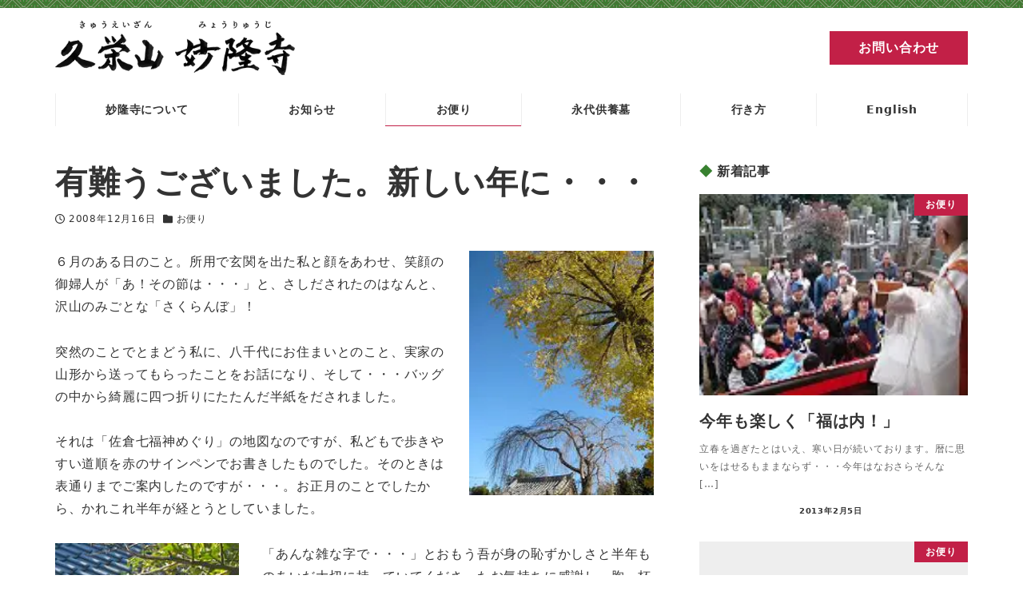

--- FILE ---
content_type: text/html; charset=utf-8
request_url: https://www.google.com/recaptcha/api2/anchor?ar=1&k=6LewDQIiAAAAAHStct7XsPHyhnoELcZk91xAeyhr&co=aHR0cHM6Ly93d3cubXlvcnl1amkuanA6NDQz&hl=en&v=PoyoqOPhxBO7pBk68S4YbpHZ&size=invisible&anchor-ms=80000&execute-ms=30000&cb=cq33cw239l13
body_size: 48847
content:
<!DOCTYPE HTML><html dir="ltr" lang="en"><head><meta http-equiv="Content-Type" content="text/html; charset=UTF-8">
<meta http-equiv="X-UA-Compatible" content="IE=edge">
<title>reCAPTCHA</title>
<style type="text/css">
/* cyrillic-ext */
@font-face {
  font-family: 'Roboto';
  font-style: normal;
  font-weight: 400;
  font-stretch: 100%;
  src: url(//fonts.gstatic.com/s/roboto/v48/KFO7CnqEu92Fr1ME7kSn66aGLdTylUAMa3GUBHMdazTgWw.woff2) format('woff2');
  unicode-range: U+0460-052F, U+1C80-1C8A, U+20B4, U+2DE0-2DFF, U+A640-A69F, U+FE2E-FE2F;
}
/* cyrillic */
@font-face {
  font-family: 'Roboto';
  font-style: normal;
  font-weight: 400;
  font-stretch: 100%;
  src: url(//fonts.gstatic.com/s/roboto/v48/KFO7CnqEu92Fr1ME7kSn66aGLdTylUAMa3iUBHMdazTgWw.woff2) format('woff2');
  unicode-range: U+0301, U+0400-045F, U+0490-0491, U+04B0-04B1, U+2116;
}
/* greek-ext */
@font-face {
  font-family: 'Roboto';
  font-style: normal;
  font-weight: 400;
  font-stretch: 100%;
  src: url(//fonts.gstatic.com/s/roboto/v48/KFO7CnqEu92Fr1ME7kSn66aGLdTylUAMa3CUBHMdazTgWw.woff2) format('woff2');
  unicode-range: U+1F00-1FFF;
}
/* greek */
@font-face {
  font-family: 'Roboto';
  font-style: normal;
  font-weight: 400;
  font-stretch: 100%;
  src: url(//fonts.gstatic.com/s/roboto/v48/KFO7CnqEu92Fr1ME7kSn66aGLdTylUAMa3-UBHMdazTgWw.woff2) format('woff2');
  unicode-range: U+0370-0377, U+037A-037F, U+0384-038A, U+038C, U+038E-03A1, U+03A3-03FF;
}
/* math */
@font-face {
  font-family: 'Roboto';
  font-style: normal;
  font-weight: 400;
  font-stretch: 100%;
  src: url(//fonts.gstatic.com/s/roboto/v48/KFO7CnqEu92Fr1ME7kSn66aGLdTylUAMawCUBHMdazTgWw.woff2) format('woff2');
  unicode-range: U+0302-0303, U+0305, U+0307-0308, U+0310, U+0312, U+0315, U+031A, U+0326-0327, U+032C, U+032F-0330, U+0332-0333, U+0338, U+033A, U+0346, U+034D, U+0391-03A1, U+03A3-03A9, U+03B1-03C9, U+03D1, U+03D5-03D6, U+03F0-03F1, U+03F4-03F5, U+2016-2017, U+2034-2038, U+203C, U+2040, U+2043, U+2047, U+2050, U+2057, U+205F, U+2070-2071, U+2074-208E, U+2090-209C, U+20D0-20DC, U+20E1, U+20E5-20EF, U+2100-2112, U+2114-2115, U+2117-2121, U+2123-214F, U+2190, U+2192, U+2194-21AE, U+21B0-21E5, U+21F1-21F2, U+21F4-2211, U+2213-2214, U+2216-22FF, U+2308-230B, U+2310, U+2319, U+231C-2321, U+2336-237A, U+237C, U+2395, U+239B-23B7, U+23D0, U+23DC-23E1, U+2474-2475, U+25AF, U+25B3, U+25B7, U+25BD, U+25C1, U+25CA, U+25CC, U+25FB, U+266D-266F, U+27C0-27FF, U+2900-2AFF, U+2B0E-2B11, U+2B30-2B4C, U+2BFE, U+3030, U+FF5B, U+FF5D, U+1D400-1D7FF, U+1EE00-1EEFF;
}
/* symbols */
@font-face {
  font-family: 'Roboto';
  font-style: normal;
  font-weight: 400;
  font-stretch: 100%;
  src: url(//fonts.gstatic.com/s/roboto/v48/KFO7CnqEu92Fr1ME7kSn66aGLdTylUAMaxKUBHMdazTgWw.woff2) format('woff2');
  unicode-range: U+0001-000C, U+000E-001F, U+007F-009F, U+20DD-20E0, U+20E2-20E4, U+2150-218F, U+2190, U+2192, U+2194-2199, U+21AF, U+21E6-21F0, U+21F3, U+2218-2219, U+2299, U+22C4-22C6, U+2300-243F, U+2440-244A, U+2460-24FF, U+25A0-27BF, U+2800-28FF, U+2921-2922, U+2981, U+29BF, U+29EB, U+2B00-2BFF, U+4DC0-4DFF, U+FFF9-FFFB, U+10140-1018E, U+10190-1019C, U+101A0, U+101D0-101FD, U+102E0-102FB, U+10E60-10E7E, U+1D2C0-1D2D3, U+1D2E0-1D37F, U+1F000-1F0FF, U+1F100-1F1AD, U+1F1E6-1F1FF, U+1F30D-1F30F, U+1F315, U+1F31C, U+1F31E, U+1F320-1F32C, U+1F336, U+1F378, U+1F37D, U+1F382, U+1F393-1F39F, U+1F3A7-1F3A8, U+1F3AC-1F3AF, U+1F3C2, U+1F3C4-1F3C6, U+1F3CA-1F3CE, U+1F3D4-1F3E0, U+1F3ED, U+1F3F1-1F3F3, U+1F3F5-1F3F7, U+1F408, U+1F415, U+1F41F, U+1F426, U+1F43F, U+1F441-1F442, U+1F444, U+1F446-1F449, U+1F44C-1F44E, U+1F453, U+1F46A, U+1F47D, U+1F4A3, U+1F4B0, U+1F4B3, U+1F4B9, U+1F4BB, U+1F4BF, U+1F4C8-1F4CB, U+1F4D6, U+1F4DA, U+1F4DF, U+1F4E3-1F4E6, U+1F4EA-1F4ED, U+1F4F7, U+1F4F9-1F4FB, U+1F4FD-1F4FE, U+1F503, U+1F507-1F50B, U+1F50D, U+1F512-1F513, U+1F53E-1F54A, U+1F54F-1F5FA, U+1F610, U+1F650-1F67F, U+1F687, U+1F68D, U+1F691, U+1F694, U+1F698, U+1F6AD, U+1F6B2, U+1F6B9-1F6BA, U+1F6BC, U+1F6C6-1F6CF, U+1F6D3-1F6D7, U+1F6E0-1F6EA, U+1F6F0-1F6F3, U+1F6F7-1F6FC, U+1F700-1F7FF, U+1F800-1F80B, U+1F810-1F847, U+1F850-1F859, U+1F860-1F887, U+1F890-1F8AD, U+1F8B0-1F8BB, U+1F8C0-1F8C1, U+1F900-1F90B, U+1F93B, U+1F946, U+1F984, U+1F996, U+1F9E9, U+1FA00-1FA6F, U+1FA70-1FA7C, U+1FA80-1FA89, U+1FA8F-1FAC6, U+1FACE-1FADC, U+1FADF-1FAE9, U+1FAF0-1FAF8, U+1FB00-1FBFF;
}
/* vietnamese */
@font-face {
  font-family: 'Roboto';
  font-style: normal;
  font-weight: 400;
  font-stretch: 100%;
  src: url(//fonts.gstatic.com/s/roboto/v48/KFO7CnqEu92Fr1ME7kSn66aGLdTylUAMa3OUBHMdazTgWw.woff2) format('woff2');
  unicode-range: U+0102-0103, U+0110-0111, U+0128-0129, U+0168-0169, U+01A0-01A1, U+01AF-01B0, U+0300-0301, U+0303-0304, U+0308-0309, U+0323, U+0329, U+1EA0-1EF9, U+20AB;
}
/* latin-ext */
@font-face {
  font-family: 'Roboto';
  font-style: normal;
  font-weight: 400;
  font-stretch: 100%;
  src: url(//fonts.gstatic.com/s/roboto/v48/KFO7CnqEu92Fr1ME7kSn66aGLdTylUAMa3KUBHMdazTgWw.woff2) format('woff2');
  unicode-range: U+0100-02BA, U+02BD-02C5, U+02C7-02CC, U+02CE-02D7, U+02DD-02FF, U+0304, U+0308, U+0329, U+1D00-1DBF, U+1E00-1E9F, U+1EF2-1EFF, U+2020, U+20A0-20AB, U+20AD-20C0, U+2113, U+2C60-2C7F, U+A720-A7FF;
}
/* latin */
@font-face {
  font-family: 'Roboto';
  font-style: normal;
  font-weight: 400;
  font-stretch: 100%;
  src: url(//fonts.gstatic.com/s/roboto/v48/KFO7CnqEu92Fr1ME7kSn66aGLdTylUAMa3yUBHMdazQ.woff2) format('woff2');
  unicode-range: U+0000-00FF, U+0131, U+0152-0153, U+02BB-02BC, U+02C6, U+02DA, U+02DC, U+0304, U+0308, U+0329, U+2000-206F, U+20AC, U+2122, U+2191, U+2193, U+2212, U+2215, U+FEFF, U+FFFD;
}
/* cyrillic-ext */
@font-face {
  font-family: 'Roboto';
  font-style: normal;
  font-weight: 500;
  font-stretch: 100%;
  src: url(//fonts.gstatic.com/s/roboto/v48/KFO7CnqEu92Fr1ME7kSn66aGLdTylUAMa3GUBHMdazTgWw.woff2) format('woff2');
  unicode-range: U+0460-052F, U+1C80-1C8A, U+20B4, U+2DE0-2DFF, U+A640-A69F, U+FE2E-FE2F;
}
/* cyrillic */
@font-face {
  font-family: 'Roboto';
  font-style: normal;
  font-weight: 500;
  font-stretch: 100%;
  src: url(//fonts.gstatic.com/s/roboto/v48/KFO7CnqEu92Fr1ME7kSn66aGLdTylUAMa3iUBHMdazTgWw.woff2) format('woff2');
  unicode-range: U+0301, U+0400-045F, U+0490-0491, U+04B0-04B1, U+2116;
}
/* greek-ext */
@font-face {
  font-family: 'Roboto';
  font-style: normal;
  font-weight: 500;
  font-stretch: 100%;
  src: url(//fonts.gstatic.com/s/roboto/v48/KFO7CnqEu92Fr1ME7kSn66aGLdTylUAMa3CUBHMdazTgWw.woff2) format('woff2');
  unicode-range: U+1F00-1FFF;
}
/* greek */
@font-face {
  font-family: 'Roboto';
  font-style: normal;
  font-weight: 500;
  font-stretch: 100%;
  src: url(//fonts.gstatic.com/s/roboto/v48/KFO7CnqEu92Fr1ME7kSn66aGLdTylUAMa3-UBHMdazTgWw.woff2) format('woff2');
  unicode-range: U+0370-0377, U+037A-037F, U+0384-038A, U+038C, U+038E-03A1, U+03A3-03FF;
}
/* math */
@font-face {
  font-family: 'Roboto';
  font-style: normal;
  font-weight: 500;
  font-stretch: 100%;
  src: url(//fonts.gstatic.com/s/roboto/v48/KFO7CnqEu92Fr1ME7kSn66aGLdTylUAMawCUBHMdazTgWw.woff2) format('woff2');
  unicode-range: U+0302-0303, U+0305, U+0307-0308, U+0310, U+0312, U+0315, U+031A, U+0326-0327, U+032C, U+032F-0330, U+0332-0333, U+0338, U+033A, U+0346, U+034D, U+0391-03A1, U+03A3-03A9, U+03B1-03C9, U+03D1, U+03D5-03D6, U+03F0-03F1, U+03F4-03F5, U+2016-2017, U+2034-2038, U+203C, U+2040, U+2043, U+2047, U+2050, U+2057, U+205F, U+2070-2071, U+2074-208E, U+2090-209C, U+20D0-20DC, U+20E1, U+20E5-20EF, U+2100-2112, U+2114-2115, U+2117-2121, U+2123-214F, U+2190, U+2192, U+2194-21AE, U+21B0-21E5, U+21F1-21F2, U+21F4-2211, U+2213-2214, U+2216-22FF, U+2308-230B, U+2310, U+2319, U+231C-2321, U+2336-237A, U+237C, U+2395, U+239B-23B7, U+23D0, U+23DC-23E1, U+2474-2475, U+25AF, U+25B3, U+25B7, U+25BD, U+25C1, U+25CA, U+25CC, U+25FB, U+266D-266F, U+27C0-27FF, U+2900-2AFF, U+2B0E-2B11, U+2B30-2B4C, U+2BFE, U+3030, U+FF5B, U+FF5D, U+1D400-1D7FF, U+1EE00-1EEFF;
}
/* symbols */
@font-face {
  font-family: 'Roboto';
  font-style: normal;
  font-weight: 500;
  font-stretch: 100%;
  src: url(//fonts.gstatic.com/s/roboto/v48/KFO7CnqEu92Fr1ME7kSn66aGLdTylUAMaxKUBHMdazTgWw.woff2) format('woff2');
  unicode-range: U+0001-000C, U+000E-001F, U+007F-009F, U+20DD-20E0, U+20E2-20E4, U+2150-218F, U+2190, U+2192, U+2194-2199, U+21AF, U+21E6-21F0, U+21F3, U+2218-2219, U+2299, U+22C4-22C6, U+2300-243F, U+2440-244A, U+2460-24FF, U+25A0-27BF, U+2800-28FF, U+2921-2922, U+2981, U+29BF, U+29EB, U+2B00-2BFF, U+4DC0-4DFF, U+FFF9-FFFB, U+10140-1018E, U+10190-1019C, U+101A0, U+101D0-101FD, U+102E0-102FB, U+10E60-10E7E, U+1D2C0-1D2D3, U+1D2E0-1D37F, U+1F000-1F0FF, U+1F100-1F1AD, U+1F1E6-1F1FF, U+1F30D-1F30F, U+1F315, U+1F31C, U+1F31E, U+1F320-1F32C, U+1F336, U+1F378, U+1F37D, U+1F382, U+1F393-1F39F, U+1F3A7-1F3A8, U+1F3AC-1F3AF, U+1F3C2, U+1F3C4-1F3C6, U+1F3CA-1F3CE, U+1F3D4-1F3E0, U+1F3ED, U+1F3F1-1F3F3, U+1F3F5-1F3F7, U+1F408, U+1F415, U+1F41F, U+1F426, U+1F43F, U+1F441-1F442, U+1F444, U+1F446-1F449, U+1F44C-1F44E, U+1F453, U+1F46A, U+1F47D, U+1F4A3, U+1F4B0, U+1F4B3, U+1F4B9, U+1F4BB, U+1F4BF, U+1F4C8-1F4CB, U+1F4D6, U+1F4DA, U+1F4DF, U+1F4E3-1F4E6, U+1F4EA-1F4ED, U+1F4F7, U+1F4F9-1F4FB, U+1F4FD-1F4FE, U+1F503, U+1F507-1F50B, U+1F50D, U+1F512-1F513, U+1F53E-1F54A, U+1F54F-1F5FA, U+1F610, U+1F650-1F67F, U+1F687, U+1F68D, U+1F691, U+1F694, U+1F698, U+1F6AD, U+1F6B2, U+1F6B9-1F6BA, U+1F6BC, U+1F6C6-1F6CF, U+1F6D3-1F6D7, U+1F6E0-1F6EA, U+1F6F0-1F6F3, U+1F6F7-1F6FC, U+1F700-1F7FF, U+1F800-1F80B, U+1F810-1F847, U+1F850-1F859, U+1F860-1F887, U+1F890-1F8AD, U+1F8B0-1F8BB, U+1F8C0-1F8C1, U+1F900-1F90B, U+1F93B, U+1F946, U+1F984, U+1F996, U+1F9E9, U+1FA00-1FA6F, U+1FA70-1FA7C, U+1FA80-1FA89, U+1FA8F-1FAC6, U+1FACE-1FADC, U+1FADF-1FAE9, U+1FAF0-1FAF8, U+1FB00-1FBFF;
}
/* vietnamese */
@font-face {
  font-family: 'Roboto';
  font-style: normal;
  font-weight: 500;
  font-stretch: 100%;
  src: url(//fonts.gstatic.com/s/roboto/v48/KFO7CnqEu92Fr1ME7kSn66aGLdTylUAMa3OUBHMdazTgWw.woff2) format('woff2');
  unicode-range: U+0102-0103, U+0110-0111, U+0128-0129, U+0168-0169, U+01A0-01A1, U+01AF-01B0, U+0300-0301, U+0303-0304, U+0308-0309, U+0323, U+0329, U+1EA0-1EF9, U+20AB;
}
/* latin-ext */
@font-face {
  font-family: 'Roboto';
  font-style: normal;
  font-weight: 500;
  font-stretch: 100%;
  src: url(//fonts.gstatic.com/s/roboto/v48/KFO7CnqEu92Fr1ME7kSn66aGLdTylUAMa3KUBHMdazTgWw.woff2) format('woff2');
  unicode-range: U+0100-02BA, U+02BD-02C5, U+02C7-02CC, U+02CE-02D7, U+02DD-02FF, U+0304, U+0308, U+0329, U+1D00-1DBF, U+1E00-1E9F, U+1EF2-1EFF, U+2020, U+20A0-20AB, U+20AD-20C0, U+2113, U+2C60-2C7F, U+A720-A7FF;
}
/* latin */
@font-face {
  font-family: 'Roboto';
  font-style: normal;
  font-weight: 500;
  font-stretch: 100%;
  src: url(//fonts.gstatic.com/s/roboto/v48/KFO7CnqEu92Fr1ME7kSn66aGLdTylUAMa3yUBHMdazQ.woff2) format('woff2');
  unicode-range: U+0000-00FF, U+0131, U+0152-0153, U+02BB-02BC, U+02C6, U+02DA, U+02DC, U+0304, U+0308, U+0329, U+2000-206F, U+20AC, U+2122, U+2191, U+2193, U+2212, U+2215, U+FEFF, U+FFFD;
}
/* cyrillic-ext */
@font-face {
  font-family: 'Roboto';
  font-style: normal;
  font-weight: 900;
  font-stretch: 100%;
  src: url(//fonts.gstatic.com/s/roboto/v48/KFO7CnqEu92Fr1ME7kSn66aGLdTylUAMa3GUBHMdazTgWw.woff2) format('woff2');
  unicode-range: U+0460-052F, U+1C80-1C8A, U+20B4, U+2DE0-2DFF, U+A640-A69F, U+FE2E-FE2F;
}
/* cyrillic */
@font-face {
  font-family: 'Roboto';
  font-style: normal;
  font-weight: 900;
  font-stretch: 100%;
  src: url(//fonts.gstatic.com/s/roboto/v48/KFO7CnqEu92Fr1ME7kSn66aGLdTylUAMa3iUBHMdazTgWw.woff2) format('woff2');
  unicode-range: U+0301, U+0400-045F, U+0490-0491, U+04B0-04B1, U+2116;
}
/* greek-ext */
@font-face {
  font-family: 'Roboto';
  font-style: normal;
  font-weight: 900;
  font-stretch: 100%;
  src: url(//fonts.gstatic.com/s/roboto/v48/KFO7CnqEu92Fr1ME7kSn66aGLdTylUAMa3CUBHMdazTgWw.woff2) format('woff2');
  unicode-range: U+1F00-1FFF;
}
/* greek */
@font-face {
  font-family: 'Roboto';
  font-style: normal;
  font-weight: 900;
  font-stretch: 100%;
  src: url(//fonts.gstatic.com/s/roboto/v48/KFO7CnqEu92Fr1ME7kSn66aGLdTylUAMa3-UBHMdazTgWw.woff2) format('woff2');
  unicode-range: U+0370-0377, U+037A-037F, U+0384-038A, U+038C, U+038E-03A1, U+03A3-03FF;
}
/* math */
@font-face {
  font-family: 'Roboto';
  font-style: normal;
  font-weight: 900;
  font-stretch: 100%;
  src: url(//fonts.gstatic.com/s/roboto/v48/KFO7CnqEu92Fr1ME7kSn66aGLdTylUAMawCUBHMdazTgWw.woff2) format('woff2');
  unicode-range: U+0302-0303, U+0305, U+0307-0308, U+0310, U+0312, U+0315, U+031A, U+0326-0327, U+032C, U+032F-0330, U+0332-0333, U+0338, U+033A, U+0346, U+034D, U+0391-03A1, U+03A3-03A9, U+03B1-03C9, U+03D1, U+03D5-03D6, U+03F0-03F1, U+03F4-03F5, U+2016-2017, U+2034-2038, U+203C, U+2040, U+2043, U+2047, U+2050, U+2057, U+205F, U+2070-2071, U+2074-208E, U+2090-209C, U+20D0-20DC, U+20E1, U+20E5-20EF, U+2100-2112, U+2114-2115, U+2117-2121, U+2123-214F, U+2190, U+2192, U+2194-21AE, U+21B0-21E5, U+21F1-21F2, U+21F4-2211, U+2213-2214, U+2216-22FF, U+2308-230B, U+2310, U+2319, U+231C-2321, U+2336-237A, U+237C, U+2395, U+239B-23B7, U+23D0, U+23DC-23E1, U+2474-2475, U+25AF, U+25B3, U+25B7, U+25BD, U+25C1, U+25CA, U+25CC, U+25FB, U+266D-266F, U+27C0-27FF, U+2900-2AFF, U+2B0E-2B11, U+2B30-2B4C, U+2BFE, U+3030, U+FF5B, U+FF5D, U+1D400-1D7FF, U+1EE00-1EEFF;
}
/* symbols */
@font-face {
  font-family: 'Roboto';
  font-style: normal;
  font-weight: 900;
  font-stretch: 100%;
  src: url(//fonts.gstatic.com/s/roboto/v48/KFO7CnqEu92Fr1ME7kSn66aGLdTylUAMaxKUBHMdazTgWw.woff2) format('woff2');
  unicode-range: U+0001-000C, U+000E-001F, U+007F-009F, U+20DD-20E0, U+20E2-20E4, U+2150-218F, U+2190, U+2192, U+2194-2199, U+21AF, U+21E6-21F0, U+21F3, U+2218-2219, U+2299, U+22C4-22C6, U+2300-243F, U+2440-244A, U+2460-24FF, U+25A0-27BF, U+2800-28FF, U+2921-2922, U+2981, U+29BF, U+29EB, U+2B00-2BFF, U+4DC0-4DFF, U+FFF9-FFFB, U+10140-1018E, U+10190-1019C, U+101A0, U+101D0-101FD, U+102E0-102FB, U+10E60-10E7E, U+1D2C0-1D2D3, U+1D2E0-1D37F, U+1F000-1F0FF, U+1F100-1F1AD, U+1F1E6-1F1FF, U+1F30D-1F30F, U+1F315, U+1F31C, U+1F31E, U+1F320-1F32C, U+1F336, U+1F378, U+1F37D, U+1F382, U+1F393-1F39F, U+1F3A7-1F3A8, U+1F3AC-1F3AF, U+1F3C2, U+1F3C4-1F3C6, U+1F3CA-1F3CE, U+1F3D4-1F3E0, U+1F3ED, U+1F3F1-1F3F3, U+1F3F5-1F3F7, U+1F408, U+1F415, U+1F41F, U+1F426, U+1F43F, U+1F441-1F442, U+1F444, U+1F446-1F449, U+1F44C-1F44E, U+1F453, U+1F46A, U+1F47D, U+1F4A3, U+1F4B0, U+1F4B3, U+1F4B9, U+1F4BB, U+1F4BF, U+1F4C8-1F4CB, U+1F4D6, U+1F4DA, U+1F4DF, U+1F4E3-1F4E6, U+1F4EA-1F4ED, U+1F4F7, U+1F4F9-1F4FB, U+1F4FD-1F4FE, U+1F503, U+1F507-1F50B, U+1F50D, U+1F512-1F513, U+1F53E-1F54A, U+1F54F-1F5FA, U+1F610, U+1F650-1F67F, U+1F687, U+1F68D, U+1F691, U+1F694, U+1F698, U+1F6AD, U+1F6B2, U+1F6B9-1F6BA, U+1F6BC, U+1F6C6-1F6CF, U+1F6D3-1F6D7, U+1F6E0-1F6EA, U+1F6F0-1F6F3, U+1F6F7-1F6FC, U+1F700-1F7FF, U+1F800-1F80B, U+1F810-1F847, U+1F850-1F859, U+1F860-1F887, U+1F890-1F8AD, U+1F8B0-1F8BB, U+1F8C0-1F8C1, U+1F900-1F90B, U+1F93B, U+1F946, U+1F984, U+1F996, U+1F9E9, U+1FA00-1FA6F, U+1FA70-1FA7C, U+1FA80-1FA89, U+1FA8F-1FAC6, U+1FACE-1FADC, U+1FADF-1FAE9, U+1FAF0-1FAF8, U+1FB00-1FBFF;
}
/* vietnamese */
@font-face {
  font-family: 'Roboto';
  font-style: normal;
  font-weight: 900;
  font-stretch: 100%;
  src: url(//fonts.gstatic.com/s/roboto/v48/KFO7CnqEu92Fr1ME7kSn66aGLdTylUAMa3OUBHMdazTgWw.woff2) format('woff2');
  unicode-range: U+0102-0103, U+0110-0111, U+0128-0129, U+0168-0169, U+01A0-01A1, U+01AF-01B0, U+0300-0301, U+0303-0304, U+0308-0309, U+0323, U+0329, U+1EA0-1EF9, U+20AB;
}
/* latin-ext */
@font-face {
  font-family: 'Roboto';
  font-style: normal;
  font-weight: 900;
  font-stretch: 100%;
  src: url(//fonts.gstatic.com/s/roboto/v48/KFO7CnqEu92Fr1ME7kSn66aGLdTylUAMa3KUBHMdazTgWw.woff2) format('woff2');
  unicode-range: U+0100-02BA, U+02BD-02C5, U+02C7-02CC, U+02CE-02D7, U+02DD-02FF, U+0304, U+0308, U+0329, U+1D00-1DBF, U+1E00-1E9F, U+1EF2-1EFF, U+2020, U+20A0-20AB, U+20AD-20C0, U+2113, U+2C60-2C7F, U+A720-A7FF;
}
/* latin */
@font-face {
  font-family: 'Roboto';
  font-style: normal;
  font-weight: 900;
  font-stretch: 100%;
  src: url(//fonts.gstatic.com/s/roboto/v48/KFO7CnqEu92Fr1ME7kSn66aGLdTylUAMa3yUBHMdazQ.woff2) format('woff2');
  unicode-range: U+0000-00FF, U+0131, U+0152-0153, U+02BB-02BC, U+02C6, U+02DA, U+02DC, U+0304, U+0308, U+0329, U+2000-206F, U+20AC, U+2122, U+2191, U+2193, U+2212, U+2215, U+FEFF, U+FFFD;
}

</style>
<link rel="stylesheet" type="text/css" href="https://www.gstatic.com/recaptcha/releases/PoyoqOPhxBO7pBk68S4YbpHZ/styles__ltr.css">
<script nonce="nh7-iSk7XOG6ppmh_s4sJQ" type="text/javascript">window['__recaptcha_api'] = 'https://www.google.com/recaptcha/api2/';</script>
<script type="text/javascript" src="https://www.gstatic.com/recaptcha/releases/PoyoqOPhxBO7pBk68S4YbpHZ/recaptcha__en.js" nonce="nh7-iSk7XOG6ppmh_s4sJQ">
      
    </script></head>
<body><div id="rc-anchor-alert" class="rc-anchor-alert"></div>
<input type="hidden" id="recaptcha-token" value="[base64]">
<script type="text/javascript" nonce="nh7-iSk7XOG6ppmh_s4sJQ">
      recaptcha.anchor.Main.init("[\x22ainput\x22,[\x22bgdata\x22,\x22\x22,\[base64]/[base64]/[base64]/[base64]/[base64]/[base64]/KGcoTywyNTMsTy5PKSxVRyhPLEMpKTpnKE8sMjUzLEMpLE8pKSxsKSksTykpfSxieT1mdW5jdGlvbihDLE8sdSxsKXtmb3IobD0odT1SKEMpLDApO08+MDtPLS0pbD1sPDw4fFooQyk7ZyhDLHUsbCl9LFVHPWZ1bmN0aW9uKEMsTyl7Qy5pLmxlbmd0aD4xMDQ/[base64]/[base64]/[base64]/[base64]/[base64]/[base64]/[base64]\\u003d\x22,\[base64]\\u003d\\u003d\x22,\x22P8KyeV7Ch0IYRcK6w4TDqUlnMHgBw5jCrg12wrs8wpjCkVbDikVrCcKASlbCjsKBwqk/RRvDpjfCjyBUwrHDnsKEacOHw4hpw7rCisKiI2ogPcOnw7bCusKrVcOLZwfDrVU1ScKqw5/[base64]/CkSfDoQ4bERfCqBtkC1fCucOgw5oKwq/Di8KxwqvDuxY0wo4AKFDDmzE9wpfDmC7DlU5xwpDDtlXDqBfCmsKzw5wvHcOSE8Kxw4rDtsKvc3gKw6DDscOsJisGaMOXYSnDsDIyw5vDuUJTW8Odwq5ZEirDjXdpw43DmMOHwpcfwr5owr7Do8OwwoRwF0XCjCZ+wp5Qw47CtMObTcKNw7jDlsK9GQx/[base64]/DvMOTw6JdWMKOwrnDuQEbwovDg8OtSsKqwqQ9TMOLZ8KZK8OqYcOvw4DDqF7Dj8KYKsKXejHCqg/[base64]/[base64]/Cl2HCj8OQCQ5cPMOWw5TDkXA4wpjCpMOrV8Onw5kEHMKkakfCm8KAwpDCiQLCsDsfwpERUQFLwoDDoV9Swp18w4vCksKXw5/DmcOEPWMUwqlLwppwF8K7VhHCmE3Cphhfwq/CisK0MsKeVFxzwoFgwo/CmzE2RhEYFywDwr/CkcKTEcOXwpjCpcK0GDMPFR1sOljDvSvDrMONR0fCkcOEMMKtTMOPw7cvw5IvwqfCvWltOMO3wqkmCMOUwoLCq8KIJsOZaSDCmMKKESTCs8OOPsOww6vDokjCisO7w5jDg2XCnhbCnFLDnwEfwoI8w7ACY8OUwpQRXiVRwq3DuBzDs8OTU8KtGl7DncKKw5/Cg0owwo0CfcOWw50OwoN9csKaVcOOwqNnFlsyJsOzw7JtdMKxw4TCj8OdFMOiM8O0wr/DrEYmGSwKw5lfX0TCnQTDnHdew4nDkB9fXsOwwoPDocKzw4YkwofDmFwDFMKtbMOAwrtOw6PCocOGwrjCrsOhw7vCtsK/[base64]/UMKQE8O2FsO+bBDCi8OfOMO/w5EAFQgGwpvCvEXDkB7DrcOlMQDDmEMCwrBdG8KXwp4Zw6JuW8KFCcOlFTIRHx0iw6kQw7zDujXDrHcDw63CsMObTSocbsORwpHCo3t/w6k3cMOQw5fCsMKowqDCmm/[base64]/CiMKMw7DDi8Kxw7d/I2Efw4ZJKcKzwqlDw5BtdcKYMG3DkcOgw6HCncOSw4/Cj1Z3w4B+YsK5w7fDqQPDk8ObK8Oxw6ldw4sHw4N9w5ECYEjCiRUew4c1MsO2w4QlYcKoTMOGbW1/[base64]/w6PDnEnCgkwfw7RWw6vCqDHDpCJTA8OIEmrCj8K+AgvCvyQGJcKZwrHDhMK0e8KKB2oxw6x/f8K9w77CpsOzw4vCh8OwABYlw6zDnzJ4G8OOw4bCgF9sDyfCgsK5wrg4w7XDpGFsB8KXwr3CkTXDsBEUwoHDmMO6w6jCv8O3w5ZjXcO/dHwvVcOJbXBSOD9Dw47Crw99wrNFwqt1w4DDjzhow4bCkBpowrJJwq1HXyzDg8Knwo5uw5h8YhREw6k6w4XCuMK8ZCZMLTTCklnCicKXwqDDvyYOw6Enw5fDtizDkcKTw5LCvEdrw45lw4IPaMK5wqTDsR/Dk3I0YSFdwrHCu2fDhyvCly9Wwq7CjzPCgmEuwrMPwrbDuwLClMO2ccOJwrfDnsOow6AwLSB7w5VaNsK/wp7CuHPClMKRw6wSwojCpMKfw6XCnA1LwqTDoyRxHcOUbQZlw6LDlsOiw7fDsDBde8K/CMOsw4RTesKYL35iwrZ/QsKFw5kMw5dEw5DDtVl7wqjCgsKuwovCn8KxCnsYVMONHT/[base64]/KCElRU3DkH4owoMJfMKkHcO/wqYDwocBw4LDvMOqCsK/[base64]/wqLCo2ZVw5/Dj8K1ZWIsw6LCtcOsJMK7djPCiDPCmhJRwqxfe27CmsOFw49IX23DqhvDjsOtNV/DiMK1CQJ2OcK1K0M8wrnDgsOSeGQLwoZQTSpLwrkwHS7ChsKDwqUVMMOEw5vCicOrDQ/ClsOtw67DrzXDvcO3w4c9w6gQLWvCv8K0O8OAaxjCssOBVUXCvMOFwrZPTyAOw6ILFWlTK8K5woMlw5nCkcOqw5gpWDnCoj4Iwqhzw7www6M/w7ovw5fCqsObw7QsW8ORJTjDvMKpwrtPwqfDgX7DqMKmw7gMEUNgw6DDv8K9w75hKjBDw5LCvnjCpsOQa8KEw73CtlpWwoc9w60ewqDCq8Omw7hcclvDhDTDqCDCmMKMccKPwroVw6/[base64]/[base64]/B8K4FEQtP8OeCsKZPwTCmT3Dm8KqHDJJwowMw51mwrnDo8OmcnsZY8Ksw7HDnxbDvj3CsMKdwpTDhnp3eXUOwpF/[base64]/DgsKuwpYxwocZdsKFwpPCpjXDq8OXKUTCklU8DMKyVsKQPlHCrB/CqyPDjVltdMKhwr7DrhlvE38PSx1kVE5Sw5A5KBPDm1/CqsKEwq7Cvz0yNQDDlSk/[base64]/Cn2nDkRbCn0HDqsK9w4lRwrrDlcKfwpfCnyIpSsO5wpjCiMKBw4MBCGDDgMO3w7sxc8K/[base64]/LcKSXTpswropwp4dw5Q2w4g2w59GSsOkwqh7w5TDlcOQw7gIwrbDvkoka8KkbcOtAcKRw4jDl0Q0C8K2bcKHYFzCuXfDkG3DiXFgcVDCnT8bw5/[base64]/DnE3DgsKYwo4Fw6o4UQszw7XDoArCr8KzwoNfw6nCpMOQZMO1wrtQwoxtwrrDl1PDmMOWcljDosOewojDtcOsWcKOw4V1wqtETRMzLztcGzPDpXogwoYCw4bCk8K+w4HCtsK4D8Kqwp9RNsKOA8Olw5nDgTVIIjTDvSfDhWDDuMOiw4/[base64]/[base64]/Cm8Okw7YyElfCrsODRMOXw5/[base64]/w5/CssOmw4YgBy5ySHLDtEbDvzvDo8OIw6EHd8O8woDDtV1oJmfDsR3CmsKywq7CpRcnw53DhcOSAMOjBn0Kw5LChlgHwoVMQMOHwoTCtS/[base64]/[base64]/[base64]/CmMOmYBB7fVnDs8OmUyDCgAvDuB59A1JQwq/DmXDDg3VIwqrDpAA6wrkYwrs6IsOUw5kjK3PDosKfw4F6BSYdLsO0w6HDnmYXFBXDvh7CjsOqwr1xw5jDiwnDk8Ovc8OKwrXCusOFw7dZw6F0w6XDhMOIwoFVwrsuwobCjcODesOESMKqanM7LMOBw7nCmsOQZMK8w7TDkX7DgcK/[base64]/Ckidvf8Kew6lSXwUjwp0WSnLCuAcUdMOSwqTDrg80w4XCpGPDmMOMw63DumrDn8KXPsOWw5DDoiLCkcOfworCgx/CjCl+w40Mwok2Y03CrcOTwr7DicOlVMKBLifCj8KLbzIbwoBcSzTDk1/DhVQdT8O7aUXDt0fCvcKLworCn8KacDcMwrLDssK6w5gUw6UQw5LDqhjCsMK5w4pnwpdSw6FswpBBPcK3N3fDucO9wo/Dp8OFOcKhwqDDoXJRUsONW0rDi0xOYsKBB8OHw7ZrUGoIwrQUwoDCqcOIa1PDkcKaGcOSAsKbw5rCpgpfAMKzwrhOKHTCthvCjCvCt8K5wphIGWTCg8O9wqnDikcSdMKDw6/CjcK+QmPClsOUwpp/[base64]/[base64]/DgnzCh8KOw47Dm8KcecKdwrI/[base64]/DkXLDh8Obw7MLwod/wrbCu8OMwrbCvR55wqpDwrhWw6DCnETDt0RofmFVK8KBwo8zYcOZwq/DojzDh8KZw4INc8K7XEnDoMO1GDQ+Ewkwwq9SwqNvVV/[base64]/Ck0d3wqHCmcKEZcOnRMKQw6vDkXVCcRDDhnlywrpqTwDClRdUwofCj8Klf20tw51nwrRnw7gcw7QjBsOodsOzwrJCw7oEYELDvnUGP8ONwqDCs3Rww4gowq3DtMOTGcKDM8OZHgYuwqQ+wqjCocOUY8KVCjVoKMOrHSPCvHHDnEnDk8KEWMOyw7gpGMO2w5/CvEcdwpbChcO6ZsKCwp/CugzDgllYwqQhw6wUwpVewpo2w5VLTsKHaMKCw7TDr8O9AsKoODjDpSw0WcONwo7DscO8w55VS8OcL8OdwoXDpMKHW3dBwpTCsWnDm8OBDsODwqfCgzDCmh90Q8OjPy5/[base64]/ZBLCg8KbHcK4DcOmLsKgRsKrwpMtw5EYXzMaaWoRw4HDq2fDp2RRwoXChcO2cA0XIUzDk8KtAClYFsK+IhXCqsKDBygmwpRNw67CtMOqTXPChR7Dk8KywonChMKvHyzCm3PDgWfCnMKoCnfCiRNDPAfChWwiw5XDnsOHdj/DgW0Fw7PCj8KEw63CrsO/QF1WdC85HMKdwp9/PcKwOU58w7AHw6zCiy7DuMOcw6tAZ29Bwoxfw4FLw4nDryfCrsO2w4gZwqwzw5DDmG5SEHTDgCrCk3F/[base64]/DnTTCnhzDpDvCkzjCrRLDrcOvTsK9MVXDuMOieU9JNANaKhfCgz45UVV9UcKuw6/[base64]/w6fDuTUea8KGw5XDkMKhOcO4wr4Cw5bDu8OLw4DDt8O/wq3CtMOqNBgCHAASw5ReKMO/JsKpWAQDAD5Uw4XDrcOQwqIgwr7DnRk2wrYHwovChSvCsS9sw5XDownCjMKEZCh7cSXDosKRWMOWw7cZbsKjwobChxvCr8O4KcOvFhHDpik6w4jCsQvCtGUMTcOMw7LDqgPDoMKvBcOATS8oX8K3wrt0OgnDmj/CoytfNMOsOMOIwq7DkAnDmcOBTD3DiDTCrFoidcKnwojCh0LCoTnCkUjDv2HDlWrCtRExGhHDhcO6XsOZwqDDhcOmDTtAwqDDnMO/w7cTRBxONMKiwpw5C8O/w6oxw4DClsO+N0ApwoPDqDksw67DtnVvwrdUwoB7bCjCsMOQw7jCssKQVArCpkfCncKVO8K2wqZpQj/Djw3Di3AtCcK/w7ctQsKmNSjCugHDux0SwqlpJ0rCkMKkwoM1wr3DkHzDrk9JGztKHMK0UwcEw4hBaMOow6tKw4BnDTRww7Isw4TCmsONO8Odw4LCgAfDsHMaHVfDlsKUCRgaw5PClSrDkcKHwrwqWm3Dt8OzMFDCgMO7BSsicMK2U8O3w5RTY3TDpcO/[base64]/DrD8ME8OhIsOxfBFGwrYCN8KmEcOhVlkoJlPDswvDpUTChAnDusOPacKGw5fDtFAgw4knH8KQSzHDusKTw79UaxFNw74dwoJgRsOywoc0HHfCkxQIwoBJwoQDTW0dw6bDksOAd2rCtCvCjsKCf8K1HcKRYztPesO4w7/Cr8Kiw4hwWcK/w593IA8cVCPDncKmwpJFwopoKcO0w6pGOQMLfSTDrBZ1wqzCrsK0w7XCvk1xw5U/[base64]/[base64]/Dnhdsw6MuOklqR0Uhw69nUQEgI2BWKBXCkW1zw6fDhHPChcK9w7PDv3Q+AhY+w4rCnybDucOXwrIew6cHw7zCjMKBwrMtCxvCs8Kdw5EVwrxJw7nCqsKyw6/CmUpFbGMsw5gFSGkVRnDDvMKewoQrF0tqIFADwqvDjxLDgzPChTvDuRjDvsKudjURw6jDiQJGw7fCmsOICi7DgsOIbcOuw5JoQcKCw5tLMkPDmF/DjnDDrG5awr9Rw6c5G8KJw4sUwoxxMANFw6/ChmrDmnEXwr87JTDDgsKzaywcwpArVcOQEsK6woPDsMONT019wpMQwqMhLMOqw4IreMKsw4VVbMKcwpJHfMOtwoM9HsKdAsOFCMKFEMOOM8OOPjPCpsKcw7tMwrPDmAPClX/[base64]/CqGcrw6ZHCEHDhcO8wptFXMKmwocBaE5JwoQKw7k1VsOMWhbDm01oc8OIHDMsa8OwwpADwobDoMKHdT/Du1vDtDrChMONDi7ChcO2w5vDnn7CvcOCwpnDvTdbw4DCisOWEx0mwp4Lw71FJTPDoUB/O8Obwp5Awo7DvT1HwqZ3WsORbMKFwrbDlsKfwpTDvVsHwrZ2wrnCpMKpwrnDt17CgMK6DsKVworCmQB0ImUcGCbCo8KLwr0zw4Z7wq81OsKYIsKrwoDDoQXCiQ4iw4hQUU/DnsKQwqF4LGxPD8KzwpIuWcORdHVAw59HwrNOBC3DmMOEw77CrsOoFSZHw5jDocKiwo/CsQTDuDfCvFPDpcKQw6sew59nw7fDvybDnSkDwo50cQDDkcOoOxrCpsO2AkbCrcKXcsKeSE/Du8K+w4HDmAk+LMO8wpXCvgE5w7lAwqfDlhQKw4UoTih2bMOEwrJcw5tmwqk7FnpCw6Epwqp/SnkCFcOBw4LDoUpBw6pBUTMyYnLDo8KywrNbZMOeMMOqL8OHFsKcwoTCoQ8Hw5TCtMKUMsK4w49DDcO9TSpNAFAXwqNkwqZBMMOOAWPDnwAhK8OjwrDDt8KMw5QhBg/DmsOdUAhjH8K7w77CnsKUw5zChMOowqvDpMOTw5XCp15hRcOnwosRXQhWwr7DrCLCvsOqwozDucK4QMOWwrHCmsKFwq3CqxlcwqMhVMORwoliw7FFwoPDq8KiDHHChAnCuBBww4cSN8Ogw4jDgMKubsK9w6DCl8KQw6pJTiXDiMOiwpbCt8OKeljDpkBrwo/Doygpw7DCiXDDpHhYcFxQUMOMJmBqQm7CskvCmcODwoTCjcOwCknCmm/Cv0kTVjbCosKPw6tXw78PwqpRwohIbATCqETDisOCd8OPI8K/SQAiw53CglYLwofCiHzCo8OlacOCey/CosO0wpzDssKKw74hw47CtMOMwpPCqlxZwq4yGX/DiMKbw6TCm8KQUyclPy0+wq8+fMKvwrVfGcO/wp/Dg8OewqLDpMKDw5t1w7DDmMK6w4pgwrEawqDClRMAdcO4eENEwq3DusOEwp5cw4Yfw5zDjTgSZcKAEsOAEU0kK1trJX4RfFbCtxHCoVfChMKGwqAHwqfDusOHREQbewlnwrdKf8OTwpfCusKnwr5NTcOXw70IfMKXwrY6JMKgYEDCqcKDSxLCjMOvOmEsOsO/w5pPLSdqIWXDjMO1QFQMDT/CnhJrw7bCgzB/wr7CrR3Dhxd+w4TCvcO7fTnCqMOqdMKmw7VyY8K9wpR5w5dhw4fChsOawqgNZwnDrMOPCnI4w5DCmyFREcKUOgTDhxAdYU/Du8KEclnCqMOaw4h0wqHCucKZOcOjZADDr8OAPnlSOVw6AcOLOHYSw5N4NcORw7XClUpEI3XDojnCo0kTVcK1w7piQXBKZB/Dl8Oqw4EQFcOxYMOyNUNTw4dWwrXCujvCocKBw5vDpMKTw4TDrRo0wpjCkkcWwq3DocK3QsKgw4rDosKTYBHDssKCTsOrF8KDw455dsOHQHvDhcObIT3Dh8O5wo/DmMOkFsO/wojDqHjCncKBeMKowqQLKRXDh8OSHMK/wq1nwqNZw7BzNMKXTHNQwrpyw7csQMK+w43DpUhZWcO8XXV3wp3DtMKZwp8hw4gRw5ofwojDt8KZb8O2PcOXwo5Mw7rCv3jCmcKCFjluE8K9UcOkDQ1MDz7DnsOmV8O/[base64]/XD8Gw5XDocOywrXDlghtwp/DqMKNaMKmOcOMAyLDpEBBZAjDuHrChjXDkgIEwpBUYsOFwptGV8OsSMK3BcOcwqVCOmLDn8K7wpNlMsOAw5lywpjCgw5pw53DhR9+U0VIN1/[base64]/wpUkwqItcMK/w4jCvMOncTJwBsOBwqpCw47CpyJfdMOFambCp8OVHcKAW8Oew7phw4tOXMOkecKXG8OFw6fDosO+w4jDkcOyGmrCh8OUw4t9w4/Ci1IAwrA2wpLCviwqwojCtDhEwqbDt8K1HQg4BMKBwrF1E3XDlFbCmMKpwrc4w4fCmgnCscKKw5ItJAEZwopYw4PCp8OtAcKgw5HDtcOhw5MYw7zDn8KHw7MYdMK7w74rwpDCkR8oTlsUw5vCj11jw43DkMKbDMOtw4saJ8OUccO4w4gMwrnDo8Olwq/Dji7DsgTDsXbDpT/CnsOte2PDncOgw4FFS1DDhDHCrDbCkg7CkF8jwpzDpcKmDnpFwokkw7TCksO+woUaUMKQa8KBwpkew55lBcKYw6XCpsOcw6ZvQMOmaTTCsmrDk8K0WwnCuhNGAMO2wooCw4/CjMKwOi3CljwqIMKUBsKVCQkSw7A1OMOwZsOTDcO1w7tpwoBbcMOZw4YpFBdSwqtoVcK2wqBmw6NLw4LCrV10JcO2wo0nw4ALw7DDtMOkwoLCnsOHW8KUQRcWw65/[base64]/Dp8K6woHCqSLCoMKtwrk5f8OgQ8K3USUZw5lewodGXHVuLcOze2TDsjfDvMO7birCrzfDmUIhC8K0wo3CicOcw4RzwrlMwoh0VcK2dcKbR8K4wq0cesKGwrsgMQPDhsKQZMKKw7fCpMOBMsK/OS3CtFYUw4R0CCzChDU7AcKBwqLCv1XDmi04BcKrQnvDlhTDhcOINMOgw7LCh1glA8K1BMKMwoo1wrTDgF7Dph0fw43DtcKXUcO+P8K1w5Vjw5hFd8OfEREgw5McMjXDrsKPw5JrNcOywpbDnWBCAcOgwq/DosOnw4rDn3Q+dcKUL8KowoUnM2BOw4U7wpjDh8Kqwr46WD/CpSXDhsKEwolbwphYw6PCghpRGcOZOA1Vw6nDpHjDhMOJw4tiwrnCisOsDwV9TMOEwp/[base64]/[base64]/Ds8Orw6TCpsK7a17Ck1vDvMK8Y8Omw4/[base64]/ClsKsfsKZwoMTNiRdw5jDu8KpeihnAsO8UcOLOWrCtcKGwoRoPMOdGjwqw5PCuMK2bcOCw5/ChW3CkUtsahM/OnrDkMKYwoXCnEADRMODMcOXwqrDisOiN8Kyw5QsOMOnwpsQwq9sw6bChMKJBMKhwpfDq8KtJMO8w4zDocOUw6LDsknDkClnw6sTAMKpwqDCs8KNSsK/w4HDm8OcJiE9w6XCr8OyNsKtcsKgwrIOb8OFIsKew5tufMKWfB5HwoXChsOvFipKIcKGwqbDnBx+eTPCtMOVNsOqYGsIV0LCkcKoGxtPeU8bFMKneHvDqsOlWMOADMKAwqXDgsO7XQTCgHYzw5nDvsO1wpnCjcO6eVbCq2TDucKZwpQHNljCkcOww7HDnsKABsK/woEEMXDCp3V+DxfCmcOqOjTDm3XDiy9bwqI3ej7CpVoyw7/Dggczw7bCp8O6w5/[base64]/SMKlG3kHAQdNCMOewpfDhMK+w7HCvsKvUsOCI2MnOcKnaGwIwprDg8OQwp/Cm8O3w6giw51vKMODwpPDjx3DrkUDw71Zwph2w7jDpB4aUkJNwqRLw7fDscKZa3sQeMOlw4UMFHEFwpZ/w54VVHwQwr/[base64]/[base64]/[base64]/CgmciKsK2wrrDhWPDuy/CgivCgsOeBcK7w4klIMOaKVNGGsOuwqjCq8Kew4JAbVPDosK8w73Cu2jDrCfDrlpnCcKlfcKFwpfChsKTw4PDhgPDsMOAZ8KOIRjDs8KawoAKY0jDnwDCt8KcYA19w4tQw6JOw45Pw6/CnsONcMOxw4/DisOzSEwxwooMw4Q2MMO+BndjwrBWwrbCtcOIeBVbKMOVwrzCqMOcwrbCmxA8JcODC8KYRAY+V3zDnFcZwq/DtMOywrzCmcKqw43DncKtwrA0wojCsAcvwqF/TRhVQcKXw7TDnhrCqi3CgxZjw4DCosOQEUbCjjhPLFHCkG3Ctksmwqlrw47Dn8Klw4nDtxfDsMKcw7bCk8OowocRB8KnH8KlCDlxa08UZcKTw7NSwqY4wpo8w6odw5VHw4t2w5HDqsO2EApHwrlvfyTDmsKGFcKuw6rCtsKxP8OZPR/DrgfCgsKSTQzCs8KqwpnCkMKwacKAbMKqN8KYE0LDqcKldws5wodEMsOiw4YpwqjDkcKnEThawoY4bMKpTsKzCXzDrW3Dv8OrD8OcVsOWTMOeESNEw6d1wp16w6FzRMOjw4/CuXvCicObw7LCkcKcw4zDiMOfw7vCl8Kjw4LCmQ8ySE9DLsKrw5QnOFPDh2LCvTfChcKmSsO4w6EJVcKUJsKue8KBaEBIJcOJDE5vCBTChxbDsTxsNMOMw5HDqcOuw4Q7PVLDhHEUwq/DqhPCtnhxworDlsKIMGrDgmvCjMO0NynDslvCt8OJGsOORMKsw7HDh8KYw4QJwq/CgcOrXhzCtDDCp2/[base64]/ChMKMwp/CsS8xwrdlw6/DpMKRw6HCiyfDtyc7wrnCicOew5oOwrHCrTYMwpDCjHBhFsKxMMK5w69/wqpgw7LDqMKJFilHwq9Zw6vDuz3CghHDrhLDhWIiwppZcMKXBHrDnTUdP1o1QsKWwr7CgxF1w63Di8OJw7HDsnp3NUE0w4jDoGjDkUIHJgdYTMKzwpsDesOGw4/DtiYGG8OgwrTCncKiQsO1XMKUw5tmV8OWXkpwTcKxw4vCj8KGw7Jjw5MZHHvCqyjCvMKrw7jCtsOXFTNDeUwlG2fDqWnCqmrDmgVZwo3Dl2zCuS/ClsKpw54cwoMbMWBwIMO7w5vDsj8OwqDCsyhDwpTCvWwHw5wow4xww7Yiwp3CpMOBEMOEw4wHYU5rwpDDilrChMOsVWh/[base64]/DqR3CksOrwpA5wrFZwpzCrjlewoV3wqLCrnLDocKFwo3DnsO3T8KvwrtBTEJAwrzDisKFw5cnwo3Dr8KiPQ/[base64]/DuMKRPHXCpsOVw7nDiEIewpJ5w5xyEsKrU11dT3ZHw7duw6DDvQ0nEsOUHsKjKMOsw5/CnMOHDCvChcOzb8K1GMKuwqQSw6RwwpLCj8O1w6tIwq3DusKNwrkLwrvDo1fClBoswrk2wqp3w6rDsCp6AcK3w6/DqMKsbEYMXMKvwqp6wo7CpXEpwqPDrsOCwqXDi8OuwqLDuMKtOMO+w791w4MCw74Cw7vChWscw6rChlnDu2zDh0hye8O4wrt7w7I1F8OcwobDsMKQexDCunwmUzzDr8OAGsKIw4XDp0PCpiIna8Kbw6Z7w7t1Ngwbw4nDm8KcQ8OnUsK9wqxbwqvDgU/DssK7YhjDvgXDrsOYw5ZhMRzDplIGwoYhw7B1GmPDrsOkw5BmLGrCvMO+TXnDpkpLwpzCmD3DtGvDvDB7wqbCvTbCvwNtPTtyw5TDjnzCvcOIZFBbZMOJXmvCr8OHwrbDinLCmMO1f21SwrFRwpl9CDPCuy/DlMKVw4Mkw7HCgQrDoRlfwpvDkhsHOlk9w4ABwrXDqsKvw4cGw4BqTcO5WF0GDiJQcnfCn8Kjw5Afwo03w5LDucOucsKiW8KeOEnCjkPDisO7RC0+HWJ/w6Z2J33ChMKiBsOswojDrw3CgMKmwprDjsKNwqHDuiPCg8KhbVLDmMKIwrfDrcK/w5TDg8OeEDLCqm3Dp8Obw43Ck8O3QcK3w57Dt2Q1IRooR8OpbhBBEsO3RcOoClxswqHCk8O6KMKlBVwywrLDtEMowqEBAsO2wqrCnHEIw78BU8Oyw7/CtsOqw6rCoMKpF8KIWRBWJwXDuMOow5w1wpB2VnAsw77DiU/[base64]/ayHCmsK7b3RvdcObw7oEHwljRMOIw4bCrCjDvMKwFcO/LcOXYsKew7Z7OnosDXkuK180wr/[base64]/ChxPDmUgzaTsDPBB1w73DnzZREwB6eMK/w4AIwrLCicOYYcO5wr1aFMKUEcOKUH9pw4vDnwHCqcO8wrLCvmnDuWfDqTQmdT80fFAxVcKrwoVgwpJEAxYSw7bChQdCw7/CpVlvwpInEUnCh2o0w4nChMKgw7sfGmXCtTjDnsKbLMO0wqbDqEpiDsOjwpzCscO2LUh9w43DsMOQV8Opwp/DliTCkFg6TcKuwoLDt8OrOsK+wpBIwp80BWrCpMKIZgd+Aj7ClQrDjMKswozCosK9w6XCscO1R8KYwqvCpwXDgxHDjUE9wq/[base64]/DrxbDo8OgecOVwocnw6AQwotfVcORNcKaw7jDisKPLH9/w7bDksKpw7lPc8Oaw6/DjAXCqMOcwrkawpPDucONwo/Co8KiwpDDrcKbw5EKw7fCtcOcM0Qea8OlwpzDisK1wooAPGtuwrxGfx7CpibDlcO+w67CgcKVScKdaAXDtHUNwqQ1w7MEwobCjmTDnsO+eSvDlkLDucKcwpTDpxvCk3zCkcO4wq1qEQ/DsEc3wrRewq51w7N6BsOrECsFw7fCo8Kew4PCvn/ClQbCvzrCriTChkdaXcOZXnxUKsKSw7zDqi0mw4/[base64]/[base64]/Cm8OxQsKOw73Cl8KHWMKWGcOEX3fDp8K1SynDqsKBA8OzUEnCkcOpQcOIw55/dcKjw5fDtFFXw6tnUClHwrbDlk/[base64]/DrwFnwpIKwovDqsOZTsKdJcOQwptfw43CgsKDOsKAdsKmT8KPGEQnwqTCgMKMLSfCnkHDrMKnb3sZMhYxBSfCrMKmJcOZw7sNEcO9w65CF1jCrAjDtmvCnn/CsMKwVRTDucOCAMKAw6MHVsKgO07Ch8KKLREqWsK5MBhTw5BkesK1ZifDusOswrfClDtWXsK3cyYhwrw7wqzClsOUKMKrQsOzw4hJwpTDksKxwrTDolk9O8Opwr5IwqXCt0YIw5LCiBnCmsKfw50fwqvChVTDujs9woVRSsKVwq3Cl0HDk8O5wq/[base64]/DtcKZw7TDmm9+wrPDr8KZVMKxWDRVNyrDvV5ReMOqw77ColYINhtmUynDiELCrR5Swpk2CgbDoSDDozFAfsOiwqbClD7DscOoellNw452ZGtkw6PDjsOhw798wpoHw6FiwpHDshIbcXfCjEcLbsKKFcKfwrLDpjHCs2/CvQIPUsK3woVRMT/DkMOww4HCgmzCucOqw5PDsWl+AzzDphDCgcKwwp9rw57Ds0BvwrXCun0mw4fDnBAwNsKpfMKlJ8OGwqRUw63DncOKOHbCjT3DiDXCjWTDm0XDlkjDpwnCvsKNFcKLNMK8PsKaHnbCuntKwprCvDczY29CczjDiT7Co1vCqsOKUVpHwpJJwplRw7HDs8OdQGEXw5/CpMKnwo/DicKdwq/Cl8OTJl3CgCdOVcKfwr/[base64]/wpTCjB91wq/[base64]/DqSnDrcOCwoJtwpw/BcO2w6MRQ8Kyw6rCjcK5wpHCkkjDm8KAwq5NwqNWwq9yf8KHw7okwqzDkDZnAlzDnMO6w5kuTRgRw73DihPCn8Ktw78Nw6bCrx/ChgJ+YU3DgFvDmE02YljDtHbDjMKUwobCg8OXwrkKW8K6dMOAw4nDjwjCvFbCmDXDvgXDqF/CmsOswrlFwqh2w7ZWWyXDiMOowoDDvMK4w4/CsHrDj8K/w6ZDfwZswoA7w6dATyXCrsOaw69uw49AKBrDhcKceMKxRnQ9wrJ7bk7DmsKpw5/[base64]/DtsOfw7DCrn/DtsKwMkPCuMKZLsKBMsOCw7nDmSljLMKMwrrDlcK3G8OqwoMqw5zCiA8Hw4YcTMKNwovClsOQScOeQTrDhko6TBFzZTbCgyDCqcKyTlcYwqLDk1p1w6zDs8KiwqjCmMOZIRPDui7DllPCrHxMEsOhByh/woTCtsOOMsOhOF5TUcK/wqVJwpzDjcOwK8KMSUvCnxXCn8KfasOTOcKEwoUgw4TCjm4TTMKLwrEOwoNKw5VEw5wDwqlNwofDsMOwUk/DjEtnciXCjXLCkz8tRwYDwpdpw4rDuMOUwq4OZcK2OxJ9Y8ODEsK6CcO8wqJ9w4oLacOrXVo0woHDjcOnw4HDsi1NAWLCkjxIJcKDYDfCkEbDuyDCp8KuJcOrw5DChsOOfcOKXX/CpcOSwpFqw6gKRsO7wpbDpj/CrsKaZRAXwqRPwqnDlTrDlj/CpR8cwr4OEwjCvsO/wpjDqcKJQ8OQwrjCoWDDsDNuJyrCnxZuSRp4wrnCucOnKsKcw5gFw7HCpF/CiMOCAGbDq8ONwoDCsG0Fw7AewojCkmzDkMOPwoIbwohxChzDoDLCksK/w4Fhw4HChcKlwpjClsKJIgg4wpTDqBF3KEPDusK2Q8OSHMOywpwSe8KSHMK/wplUOVp3PgFewo7CsU/Ct3BfFMKkUzLDrsOMexPCtcO8N8KzwpBTDxzCty50Kz7DpFQ3wqlSw4XCvHMEw5pCecKAXlY6I8Oiw6I0wp9MfABIDMORw5AuRsKyesK2esO1OALCuMO/w41hw7PDlMKCwrXDp8OFFT/DmsKzdMO9HcKAH1/[base64]/Ck8Onw5fCjMOHw6fDoDXDmzHDlC/DtWTDv8KSVMOBwowsw6lPT01Nw77CoHtJwr0yOFg5w6ReBMKPFFTColdWwqwqfMKnLsKnwqVbw4/DgcOzXsOWDMOfUz05w6/ClMK6R0FAfMKjwrU6wofDrDLDjVXDicKaw4o+cgIrTWczwq52w7Ihw6Rnw5BQFU9dPGbCqQM5w5Vzwrkww7jDkcKAwrfDuSbCpsOjD2fDh2vDucKPwqM/woFIQDLDmcKgGwVbeUNkUWTDi0ZIw4jDj8OfMcOnV8KlcRskw4s5wq3DvcOcw7N2E8OVw5B+ZMODw7c8w4UXZBM/[base64]/CnykQw4QyOD9xBAZDwrfDicO9w4jCg8Kyw4rDgUDCvHIWGsO2wrdwSsK1a1rDom5/w5PDq8KJwrvCgsKTwq/[base64]/[base64]/[base64]/NMOSNUvCocKiLsOvZXRrw7Bbw7/Dkw7Dm8O6w6ETwrcYYS5vw5vDucKrw4TDrsOrw4TCjcKCw601wp5EP8KIbMO6w7PCqcKbw4rDlMKQw5Q8w5zDmDV2aHYxRsOrwqQ8w4LDoi/[base64]/DrFnDqnjCkcKVBcKuOjYQw4zDvsK+wonCrhZqw7rCoMOmwr4\\u003d\x22],null,[\x22conf\x22,null,\x226LewDQIiAAAAAHStct7XsPHyhnoELcZk91xAeyhr\x22,0,null,null,null,1,[21,125,63,73,95,87,41,43,42,83,102,105,109,121],[1017145,507],0,null,null,null,null,0,null,0,null,700,1,null,0,\[base64]/76lBhnEnQkZnOKMAhmv8xEZ\x22,0,0,null,null,1,null,0,0,null,null,null,0],\x22https://www.myoryuji.jp:443\x22,null,[3,1,1],null,null,null,1,3600,[\x22https://www.google.com/intl/en/policies/privacy/\x22,\x22https://www.google.com/intl/en/policies/terms/\x22],\x22pokPgOyqLZ8+YSMXZ1kz0GgS1nehS4j52qLZLr/TM7M\\u003d\x22,1,0,null,1,1769435848265,0,0,[37],null,[65,102,28],\x22RC-YzfAJVUGm1uuKw\x22,null,null,null,null,null,\x220dAFcWeA4JaeOHkUJ3A7pNkwdbvaOb80vrr_XXd28nixhR60BjRUvm6NouyH26CrfRugi6N4V1FINoWV5zPBI5M8o1N1oac6FgQg\x22,1769518648171]");
    </script></body></html>

--- FILE ---
content_type: text/css
request_url: https://www.myoryuji.jp/cms/wp-content/plugins/my-snow-monkey/assets/css/style.css
body_size: 2231
content:
@charset "UTF-8";
/* ==================================================

<目次>
 1.汎用クラス
 2.パーツ
 3.ヘッダー・フッター
 4.トップページ
 5.下層ページ

=================================================== */
.grecaptcha-badge{
  display:none !important;
}

/* ==================================================

 1.汎用クラス

 ================================================== */
/* margin-top */
.mt0{
  margin-top:0 !important;
}

.mt8{
  margin-top:8px !important;
}

.mt16{
  margin-top:16px !important;
}

.mt24{
  margin-top:24px !important;
}

.mt32{
  margin-top:32px !important;
}

.mt64{
  margin-top:64px !important;
}

.mt80{
  margin-top:80px !important;
}

/* margin-bottom */
.mb0{
  margin-bottom:0 !important;
}

.mb8{
  margin-bottom:8px !important;
}

.mb16{
  margin-bottom:16px !important;
}

.mb24{
  margin-bottom:24px !important;
}

.mb32{
  margin-bottom:32px !important;
}

.mb64{
  margin-bottom:64px !important;
}

.mb80{
  margin-bottom:80px !important;
}

/* padding */
.pt0{
  padding-top:0 !important;
}

.pb0{
  padding-bottom:0 !important;
}

/* 表示切り替え */
.is_pc{
  display:none;
}
@media print, screen and (min-width: 1024px){
  .is_pc{
    display:block;
  }
}

.is_sp{
  display:block;
}
@media print, screen and (min-width: 1024px){
  .is_sp{
    display:none;
  }
}

/* flex */
.flex_block{
  display:-webkit-box;
  display:-webkit-flex;
  display:-ms-flexbox;
  display:        flex;
}

.flex_align_center{
  -webkit-box-align:center;
  -webkit-align-items:center;
  -ms-flex-align:center;
          align-items:center;
}

.flex_justify_center{
  -webkit-box-pack:center;
  -webkit-justify-content:center;
  -ms-flex-pack:center;
          justify-content:center;
}

.font_s{
  font-size:.8em;
}

/* 文字色 */
.has-fluorescent-pink-color{
  color:#fe0072;
}

/* 背景色 */
.has-fluorescent-pink-background-color{
  background-color:#fe0072;
}

/* ==================================================

 2.パーツ

 ================================================== */
.btn_contact .wp-block-button__link{
  background-color:#c22047;
  padding-top:.8em;
  padding-bottom:.8em;
}

.mincho{
  font-family:serif;
}

.smb-section__title{
  font-family:serif;
}

/* テーブル
---------------------------------------- */
.wp-block-table th, .wp-block-table td{
  border-color:#ccc !important;
}

/* テーブル_左見出し */
.table_rows tbody th{
  background-color:#d7eeb4 !important;
  color:#333 !important;
  width:30%;
}
@media print, screen and (min-width: 1200px){
  .table_rows tbody th{
    width:300px;
  }
}
.table_rows tbody td:first-child{
  font-weight:700;
  background-color:#d7eeb4;
  color:#333 !important;
  width:30%;
}
@media print, screen and (min-width: 1200px){
  .table_rows tbody td:first-child{
    width:300px;
  }
}
@media print, screen and (max-width: 639px){
  .table_rows{
    display:block;
  }
  .table_rows tbody{
    display:block;
    width:100%;
  }
  .table_rows tr{
    display:block;
    width:100%;
  }
  .table_rows tr:first-child th, .table_rows tr:first-child td{
    border-bottom:0;
  }
  .table_rows th, .table_rows td{
    display:block;
    width:100% !important;
  }
}

/* Contact Form 7
---------------------------------------- */
.p-contactform{
  max-width:100%;
}
@media print, screen and (max-width: 639px){
  .p-contactform{
    padding-left:0;
  }
}
.p-contactform input[type=text].full, .p-contactform input[type=tel], .p-contactform input[type=email]{
  width:100%;
  max-width:100%;
}
.p-contactform input[type=text], .p-contactform input[type=tel], .p-contactform input[type=email]{
  padding:3px 5px;
  border:1px solid #ccc;
  -webkit-box-sizing:border-box;
          box-sizing:border-box;
  overflow:hidden;
}
.p-contactform input[type=text]:focus, .p-contactform input[type=tel]:focus, .p-contactform input[type=email]:focus{
  background-color:#eee;
}
.p-contactform input[type=text].wpcf7-not-valid, .p-contactform input[type=tel].wpcf7-not-valid, .p-contactform input[type=email].wpcf7-not-valid{
  border:1px solid #e00;
}
.p-contactform textarea{
  width:100%;
  padding:3px 5px;
  border:1px solid #ccc;
  -webkit-box-sizing:border-box;
          box-sizing:border-box;
  overflow:hidden;
}
.p-contactform textarea:focus{
  background-color:#eee;
}
.p-contactform textarea.wpcf7-not-valid{
  border:1px solid #e00;
}
.p-contactform select{
  padding:8px;
  border-color:#ccc;
}
.p-contactform .wpcf7-list-item{
  margin:0 1em 0 0;
  margin-bottom:8px !important;
}
@media print, screen and (max-width: 639px){
  .p-contactform .wpcf7-list-item{
    margin-bottom:.8rem;
    display:block !important;
  }
}
.p-contactform span.wpcf7-not-valid-tip{
  margin-top:2px;
  color:#e00;
}
.p-contactform p{
  margin-bottom:0;
}

input::-webkit-input-placeholder{
  color:#999;
}

input::-moz-placeholder{
  color:#999;
}

input:-ms-input-placeholder{
  color:#999;
}

input::-ms-input-placeholder{
  color:#999;
}

input::placeholder{
  color:#999;
}

.p-required_mark::after{
  display:inline-block;
  margin-left:.3rem;
  color:#ed1c24;
  content:"*";
}

.wpcf7-submit{
  font-weight:bold;
  margin-left:72px;
}

/* ==================================================

 3.ヘッダー・フッター

 ================================================== */
/* ヘッダー
---------------------------------------- */
@media print, screen and (min-width: 1024px){
  .l-header .l-2row-header__row:first-child{
    padding-top:1rem;
  }
}

/* フッター
---------------------------------------- */
.l-footer{
  background-color:#eee;
}
.l-footer .l-footer__header{
  padding-bottom:0 !important;
}
.l-footer .l-footer__widget-area{
  padding-top:1rem !important;
}
.l-footer .c-copyright--inverse{
  background:url(../img/footer-bg.gif);
  color:#fff;
}
.l-footer .c-copyright--inverse .c-container{
  font-weight:bold;
}
@media print, screen and (min-width: 1024px){
  .l-footer .footer_info{
    display:-webkit-box;
    display:-webkit-flex;
    display:-ms-flexbox;
    display:        flex;
    -webkit-box-pack:justify;
    -webkit-justify-content:space-between;
    -ms-flex-pack:justify;
            justify-content:space-between;
    max-width:800px;
  }
}

/* グロナビ
---------------------------------------- */
.l-2row-header .p-global-nav .c-navbar{
  margin-top:1rem;
}
.l-2row-header .p-global-nav .c-navbar__item > a{
  padding-top:.5rem !important;
  padding-bottom:.5rem !important;
  border-left:1px solid #eee;
}
.l-2row-header .p-global-nav .c-navbar__item:last-child a{
  border-right:1px solid #eee;
}

/* ドロワーナビ
---------------------------------------- */
.c-drawer{
  background-color:var(--sub-accent-color) !important;
}
.c-drawer .menu-item a{
  font-weight:bold;
}
.c-drawer .c-drawer__menu .menu-item a{
  font-size:1rem;
}

.c-drawer--highlight-type-background-color .c-drawer__item.sm-nav-menu-item-highlight{
  background-color:var(--accent-color, #cd162c) !important;
}

/* ==================================================

 4.トップページ

================================================== */
.home .smb-section__title:after{
  background-color:#388130;
}
.home .home_slider .smb-spider-slider__figure-wrapper{
  max-width:1440px;
}
.home .home_slider .spider__canvas{
  background:url(../img/header-bg.gif);
  background-color:rgba(249, 255, 248, .8);
  background-blend-mode:lighten;
}

/* ==================================================

 5.下層ページ

================================================= */
/* 投稿者と更新日時を非表示 */
.c-meta__item--author, .c-meta__item--modified{
  display:none !important;
}

body:not(.single) .c-entry__title{
  text-align:center;
  font-family:serif;
}
@media print, screen and (min-width: 1024px){
  body:not(.single) .c-entry__title{
    padding:1rem 0 2.5rem;
  }
}
body:not(.single) .c-entry__title::after{
  content:"";
  width:100px;
  height:1px;
  display:block;
  margin:1rem auto 0;
  background-color:#388130;
}

.p-entry-content > h2, .p-entry-content .wp-block-column > h2{
  border-left:8px solid #b44f80 !important;
  border-bottom:1px solid #b44f80;
  padding-left:.8rem !important;
}
.p-entry-content > h3, .p-entry-content .wp-block-column > h3{
  border-left:4px solid #388130 !important;
  border-bottom:1px solid #eee !important;
  padding-left:.8rem !important;
  font-size:1.4rem;
}
.p-entry-content > h4::before, .p-entry-content .wp-block-column > h4::before{
  content:"◆";
  color:#388130;
  padding-right:.4em !important;
}
.p-entry-content > h2 a, .p-entry-content > h3 a, .p-entry-content > h4 a, .p-entry-content .wp-block-column > h2 a, .p-entry-content .wp-block-column > h3 a, .p-entry-content .wp-block-column > h4 a{
  text-decoration:none;
}
.p-entry-content > h2 a:hover, .p-entry-content > h3 a:hover, .p-entry-content > h4 a:hover, .p-entry-content .wp-block-column > h2 a:hover, .p-entry-content .wp-block-column > h3 a:hover, .p-entry-content .wp-block-column > h4 a:hover{
  opacity:.8;
}

.l-contents__sidebar .c-widget__title{
  font-family:serif;
}
.l-contents__sidebar .c-widget__title::before{
  content:"◆";
  color:#388130;
}

.l-container::before{
  content:"";
  height:10px;
  display:block;
  background:url(../img/header-bg.gif);
}

.l-contents__sidebar .c-widget__title{
  display:block;
}

--- FILE ---
content_type: text/css
request_url: https://www.myoryuji.jp/cms/wp-content/plugins/pg-sm-child-list/assets/css/common.css
body_size: 633
content:
@charset "UTF-8";
/* 共通設定 */
.pg-child-list_container {
  margin-top: 4rem;
}

.pg-child-list_title a {
  font-size: 1.3rem;
  font-weight: bold;
  position: relative;
  color: inherit;
  display: block;
  display: -webkit-box;
  display: -webkit-flex;
  display: -ms-flexbox;
  display: flex;
  -webkit-box-align: center;
  -webkit-align-items: center;
      -ms-flex-align: center;
          align-items: center;
  text-decoration: none;
}
.pg-child-list_title a:after {
  background-color: #ccc;
  content: "";
  display: block;
  -webkit-box-flex: 1;
  -webkit-flex: 1 0 0;
      -ms-flex: 1 0 0px;
          flex: 1 0 0;
  height: 1px;
  min-width: 20px;
  margin-left: 0.8rem;
}
.pg-child-list_title a:hover {
  opacity: 0.8;
}

--- FILE ---
content_type: text/css
request_url: https://www.myoryuji.jp/cms/wp-content/plugins/pg-sm-child-list/assets/css/style-text.css
body_size: 514
content:
@charset "UTF-8";
/* レイアウトパターン：アイキャッチなし */
.pg-child-list {
  margin: 0.8rem 0.8rem 0;
  padding: 0;
  display: grid;
  grid-template-columns: repeat(auto-fill, minmax(300px, 1fr));
  gap: 12px;
}
.pg-child-list .pg-child-list_item {
  list-style: none;
  border: 1px solid #ccc;
}
.pg-child-list .pg-child-list_item.pg-child-list_active .pg-child-list_link {
  background-color: #f7f7f7;
  pointer-events: none;
  color: #333;
}
.pg-child-list .pg-child-list_link {
  color: inherit;
  display: -webkit-box;
  display: -webkit-flex;
  display: -ms-flexbox;
  display: flex;
  -webkit-box-pack: justify;
  -webkit-justify-content: space-between;
      -ms-flex-pack: justify;
          justify-content: space-between;
  -webkit-box-align: center;
  -webkit-align-items: center;
      -ms-flex-align: center;
          align-items: center;
  height: 100%;
  font-size: 0.9em;
  text-decoration: none;
  padding: 1rem;
}
.pg-child-list .pg-child-list_link:hover {
  opacity: 0.8;
}
.pg-child-list .pg-child-list_link:after {
  content: "";
  display: block;
  width: 10px;
  height: 10px;
  margin: 0 10px;
  border-top: 1px solid #999;
  border-right: 1px solid #999;
  -webkit-transform: rotate(45deg);
          transform: rotate(45deg);
  -webkit-flex-shrink: 0;
      -ms-flex-negative: 0;
          flex-shrink: 0;
}
.pg-child-list .pg-child-list_figure {
  display: none;
}
.pg-child-list .pg-child-list_text {
  line-height: 1.3;
}